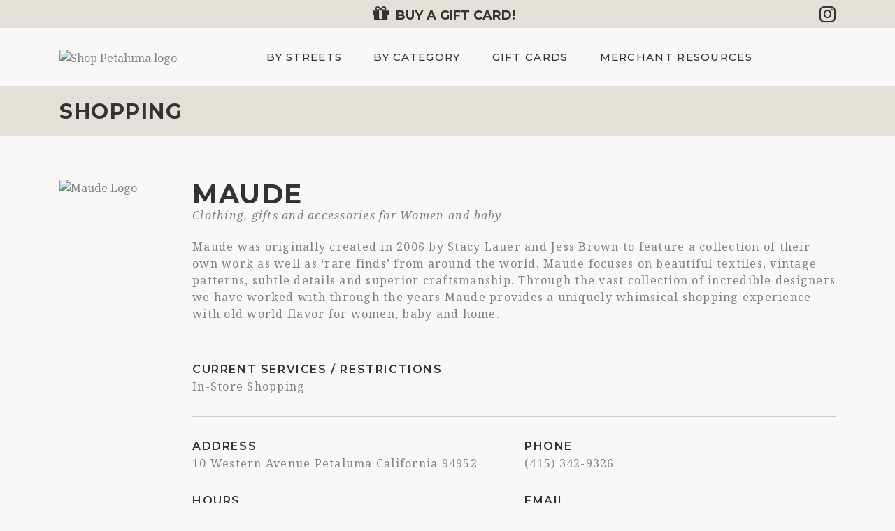

--- FILE ---
content_type: text/html; charset=UTF-8
request_url: https://shoppetaluma.com/merchants/maude/
body_size: 10846
content:
<!doctype html>
<html lang="en-US">
<head>
	<meta charset="UTF-8">
	<meta name="viewport" content="width=device-width, initial-scale=1">
	<link rel="profile" href="https://gmpg.org/xfn/11">

	<meta name='robots' content='index, follow, max-image-preview:large, max-snippet:-1, max-video-preview:-1' />
	<style>img:is([sizes="auto" i], [sizes^="auto," i]) { contain-intrinsic-size: 3000px 1500px }</style>
	
	<!-- This site is optimized with the Yoast SEO plugin v26.7 - https://yoast.com/wordpress/plugins/seo/ -->
	<title>Maude - Shop Petaluma</title>
	<link rel="canonical" href="https://shoppetaluma.com/merchants/maude/" />
	<meta property="og:locale" content="en_US" />
	<meta property="og:type" content="article" />
	<meta property="og:title" content="Maude - Shop Petaluma" />
	<meta property="og:url" content="https://shoppetaluma.com/merchants/maude/" />
	<meta property="og:site_name" content="Shop Petaluma" />
	<meta property="article:modified_time" content="2021-11-30T23:22:41+00:00" />
	<meta name="twitter:card" content="summary_large_image" />
	<script type="application/ld+json" class="yoast-schema-graph">{"@context":"https://schema.org","@graph":[{"@type":"WebPage","@id":"https://shoppetaluma.com/merchants/maude/","url":"https://shoppetaluma.com/merchants/maude/","name":"Maude - Shop Petaluma","isPartOf":{"@id":"https://shoppetaluma.com/#website"},"datePublished":"2020-05-05T00:13:46+00:00","dateModified":"2021-11-30T23:22:41+00:00","breadcrumb":{"@id":"https://shoppetaluma.com/merchants/maude/#breadcrumb"},"inLanguage":"en-US","potentialAction":[{"@type":"ReadAction","target":["https://shoppetaluma.com/merchants/maude/"]}]},{"@type":"BreadcrumbList","@id":"https://shoppetaluma.com/merchants/maude/#breadcrumb","itemListElement":[{"@type":"ListItem","position":1,"name":"Home","item":"https://shoppetaluma.com/"},{"@type":"ListItem","position":2,"name":"Maude"}]},{"@type":"WebSite","@id":"https://shoppetaluma.com/#website","url":"https://shoppetaluma.com/","name":"Shop Petaluma","description":"","potentialAction":[{"@type":"SearchAction","target":{"@type":"EntryPoint","urlTemplate":"https://shoppetaluma.com/?s={search_term_string}"},"query-input":{"@type":"PropertyValueSpecification","valueRequired":true,"valueName":"search_term_string"}}],"inLanguage":"en-US"}]}</script>
	<!-- / Yoast SEO plugin. -->


<link rel='dns-prefetch' href='//static.addtoany.com' />
<link rel='dns-prefetch' href='//use.fontawesome.com' />
<link rel='dns-prefetch' href='//www.googletagmanager.com' />
<link rel='dns-prefetch' href='//stackpath.bootstrapcdn.com' />
<link rel='dns-prefetch' href='//fonts.googleapis.com' />
<link rel="alternate" type="application/rss+xml" title="Shop Petaluma &raquo; Feed" href="https://shoppetaluma.com/feed/" />
<link rel="alternate" type="application/rss+xml" title="Shop Petaluma &raquo; Comments Feed" href="https://shoppetaluma.com/comments/feed/" />
		<style>
			.lazyload,
			.lazyloading {
				max-width: 100%;
			}
		</style>
		<script>
window._wpemojiSettings = {"baseUrl":"https:\/\/s.w.org\/images\/core\/emoji\/16.0.1\/72x72\/","ext":".png","svgUrl":"https:\/\/s.w.org\/images\/core\/emoji\/16.0.1\/svg\/","svgExt":".svg","source":{"concatemoji":"https:\/\/shoppetaluma.com\/wp-includes\/js\/wp-emoji-release.min.js?ver=6.8.3"}};
/*! This file is auto-generated */
!function(s,n){var o,i,e;function c(e){try{var t={supportTests:e,timestamp:(new Date).valueOf()};sessionStorage.setItem(o,JSON.stringify(t))}catch(e){}}function p(e,t,n){e.clearRect(0,0,e.canvas.width,e.canvas.height),e.fillText(t,0,0);var t=new Uint32Array(e.getImageData(0,0,e.canvas.width,e.canvas.height).data),a=(e.clearRect(0,0,e.canvas.width,e.canvas.height),e.fillText(n,0,0),new Uint32Array(e.getImageData(0,0,e.canvas.width,e.canvas.height).data));return t.every(function(e,t){return e===a[t]})}function u(e,t){e.clearRect(0,0,e.canvas.width,e.canvas.height),e.fillText(t,0,0);for(var n=e.getImageData(16,16,1,1),a=0;a<n.data.length;a++)if(0!==n.data[a])return!1;return!0}function f(e,t,n,a){switch(t){case"flag":return n(e,"\ud83c\udff3\ufe0f\u200d\u26a7\ufe0f","\ud83c\udff3\ufe0f\u200b\u26a7\ufe0f")?!1:!n(e,"\ud83c\udde8\ud83c\uddf6","\ud83c\udde8\u200b\ud83c\uddf6")&&!n(e,"\ud83c\udff4\udb40\udc67\udb40\udc62\udb40\udc65\udb40\udc6e\udb40\udc67\udb40\udc7f","\ud83c\udff4\u200b\udb40\udc67\u200b\udb40\udc62\u200b\udb40\udc65\u200b\udb40\udc6e\u200b\udb40\udc67\u200b\udb40\udc7f");case"emoji":return!a(e,"\ud83e\udedf")}return!1}function g(e,t,n,a){var r="undefined"!=typeof WorkerGlobalScope&&self instanceof WorkerGlobalScope?new OffscreenCanvas(300,150):s.createElement("canvas"),o=r.getContext("2d",{willReadFrequently:!0}),i=(o.textBaseline="top",o.font="600 32px Arial",{});return e.forEach(function(e){i[e]=t(o,e,n,a)}),i}function t(e){var t=s.createElement("script");t.src=e,t.defer=!0,s.head.appendChild(t)}"undefined"!=typeof Promise&&(o="wpEmojiSettingsSupports",i=["flag","emoji"],n.supports={everything:!0,everythingExceptFlag:!0},e=new Promise(function(e){s.addEventListener("DOMContentLoaded",e,{once:!0})}),new Promise(function(t){var n=function(){try{var e=JSON.parse(sessionStorage.getItem(o));if("object"==typeof e&&"number"==typeof e.timestamp&&(new Date).valueOf()<e.timestamp+604800&&"object"==typeof e.supportTests)return e.supportTests}catch(e){}return null}();if(!n){if("undefined"!=typeof Worker&&"undefined"!=typeof OffscreenCanvas&&"undefined"!=typeof URL&&URL.createObjectURL&&"undefined"!=typeof Blob)try{var e="postMessage("+g.toString()+"("+[JSON.stringify(i),f.toString(),p.toString(),u.toString()].join(",")+"));",a=new Blob([e],{type:"text/javascript"}),r=new Worker(URL.createObjectURL(a),{name:"wpTestEmojiSupports"});return void(r.onmessage=function(e){c(n=e.data),r.terminate(),t(n)})}catch(e){}c(n=g(i,f,p,u))}t(n)}).then(function(e){for(var t in e)n.supports[t]=e[t],n.supports.everything=n.supports.everything&&n.supports[t],"flag"!==t&&(n.supports.everythingExceptFlag=n.supports.everythingExceptFlag&&n.supports[t]);n.supports.everythingExceptFlag=n.supports.everythingExceptFlag&&!n.supports.flag,n.DOMReady=!1,n.readyCallback=function(){n.DOMReady=!0}}).then(function(){return e}).then(function(){var e;n.supports.everything||(n.readyCallback(),(e=n.source||{}).concatemoji?t(e.concatemoji):e.wpemoji&&e.twemoji&&(t(e.twemoji),t(e.wpemoji)))}))}((window,document),window._wpemojiSettings);
</script>
<style id='wp-emoji-styles-inline-css'>

	img.wp-smiley, img.emoji {
		display: inline !important;
		border: none !important;
		box-shadow: none !important;
		height: 1em !important;
		width: 1em !important;
		margin: 0 0.07em !important;
		vertical-align: -0.1em !important;
		background: none !important;
		padding: 0 !important;
	}
</style>
<link rel='stylesheet' id='wp-block-library-css' href='https://shoppetaluma.com/wp-includes/css/dist/block-library/style.min.css?ver=6.8.3' media='all' />
<style id='classic-theme-styles-inline-css'>
/*! This file is auto-generated */
.wp-block-button__link{color:#fff;background-color:#32373c;border-radius:9999px;box-shadow:none;text-decoration:none;padding:calc(.667em + 2px) calc(1.333em + 2px);font-size:1.125em}.wp-block-file__button{background:#32373c;color:#fff;text-decoration:none}
</style>
<style id='safe-svg-svg-icon-style-inline-css'>
.safe-svg-cover{text-align:center}.safe-svg-cover .safe-svg-inside{display:inline-block;max-width:100%}.safe-svg-cover svg{fill:currentColor;height:100%;max-height:100%;max-width:100%;width:100%}

</style>
<style id='global-styles-inline-css'>
:root{--wp--preset--aspect-ratio--square: 1;--wp--preset--aspect-ratio--4-3: 4/3;--wp--preset--aspect-ratio--3-4: 3/4;--wp--preset--aspect-ratio--3-2: 3/2;--wp--preset--aspect-ratio--2-3: 2/3;--wp--preset--aspect-ratio--16-9: 16/9;--wp--preset--aspect-ratio--9-16: 9/16;--wp--preset--color--black: #000000;--wp--preset--color--cyan-bluish-gray: #abb8c3;--wp--preset--color--white: #ffffff;--wp--preset--color--pale-pink: #f78da7;--wp--preset--color--vivid-red: #cf2e2e;--wp--preset--color--luminous-vivid-orange: #ff6900;--wp--preset--color--luminous-vivid-amber: #fcb900;--wp--preset--color--light-green-cyan: #7bdcb5;--wp--preset--color--vivid-green-cyan: #00d084;--wp--preset--color--pale-cyan-blue: #8ed1fc;--wp--preset--color--vivid-cyan-blue: #0693e3;--wp--preset--color--vivid-purple: #9b51e0;--wp--preset--gradient--vivid-cyan-blue-to-vivid-purple: linear-gradient(135deg,rgba(6,147,227,1) 0%,rgb(155,81,224) 100%);--wp--preset--gradient--light-green-cyan-to-vivid-green-cyan: linear-gradient(135deg,rgb(122,220,180) 0%,rgb(0,208,130) 100%);--wp--preset--gradient--luminous-vivid-amber-to-luminous-vivid-orange: linear-gradient(135deg,rgba(252,185,0,1) 0%,rgba(255,105,0,1) 100%);--wp--preset--gradient--luminous-vivid-orange-to-vivid-red: linear-gradient(135deg,rgba(255,105,0,1) 0%,rgb(207,46,46) 100%);--wp--preset--gradient--very-light-gray-to-cyan-bluish-gray: linear-gradient(135deg,rgb(238,238,238) 0%,rgb(169,184,195) 100%);--wp--preset--gradient--cool-to-warm-spectrum: linear-gradient(135deg,rgb(74,234,220) 0%,rgb(151,120,209) 20%,rgb(207,42,186) 40%,rgb(238,44,130) 60%,rgb(251,105,98) 80%,rgb(254,248,76) 100%);--wp--preset--gradient--blush-light-purple: linear-gradient(135deg,rgb(255,206,236) 0%,rgb(152,150,240) 100%);--wp--preset--gradient--blush-bordeaux: linear-gradient(135deg,rgb(254,205,165) 0%,rgb(254,45,45) 50%,rgb(107,0,62) 100%);--wp--preset--gradient--luminous-dusk: linear-gradient(135deg,rgb(255,203,112) 0%,rgb(199,81,192) 50%,rgb(65,88,208) 100%);--wp--preset--gradient--pale-ocean: linear-gradient(135deg,rgb(255,245,203) 0%,rgb(182,227,212) 50%,rgb(51,167,181) 100%);--wp--preset--gradient--electric-grass: linear-gradient(135deg,rgb(202,248,128) 0%,rgb(113,206,126) 100%);--wp--preset--gradient--midnight: linear-gradient(135deg,rgb(2,3,129) 0%,rgb(40,116,252) 100%);--wp--preset--font-size--small: 13px;--wp--preset--font-size--medium: 20px;--wp--preset--font-size--large: 36px;--wp--preset--font-size--x-large: 42px;--wp--preset--spacing--20: 0.44rem;--wp--preset--spacing--30: 0.67rem;--wp--preset--spacing--40: 1rem;--wp--preset--spacing--50: 1.5rem;--wp--preset--spacing--60: 2.25rem;--wp--preset--spacing--70: 3.38rem;--wp--preset--spacing--80: 5.06rem;--wp--preset--shadow--natural: 6px 6px 9px rgba(0, 0, 0, 0.2);--wp--preset--shadow--deep: 12px 12px 50px rgba(0, 0, 0, 0.4);--wp--preset--shadow--sharp: 6px 6px 0px rgba(0, 0, 0, 0.2);--wp--preset--shadow--outlined: 6px 6px 0px -3px rgba(255, 255, 255, 1), 6px 6px rgba(0, 0, 0, 1);--wp--preset--shadow--crisp: 6px 6px 0px rgba(0, 0, 0, 1);}:where(.is-layout-flex){gap: 0.5em;}:where(.is-layout-grid){gap: 0.5em;}body .is-layout-flex{display: flex;}.is-layout-flex{flex-wrap: wrap;align-items: center;}.is-layout-flex > :is(*, div){margin: 0;}body .is-layout-grid{display: grid;}.is-layout-grid > :is(*, div){margin: 0;}:where(.wp-block-columns.is-layout-flex){gap: 2em;}:where(.wp-block-columns.is-layout-grid){gap: 2em;}:where(.wp-block-post-template.is-layout-flex){gap: 1.25em;}:where(.wp-block-post-template.is-layout-grid){gap: 1.25em;}.has-black-color{color: var(--wp--preset--color--black) !important;}.has-cyan-bluish-gray-color{color: var(--wp--preset--color--cyan-bluish-gray) !important;}.has-white-color{color: var(--wp--preset--color--white) !important;}.has-pale-pink-color{color: var(--wp--preset--color--pale-pink) !important;}.has-vivid-red-color{color: var(--wp--preset--color--vivid-red) !important;}.has-luminous-vivid-orange-color{color: var(--wp--preset--color--luminous-vivid-orange) !important;}.has-luminous-vivid-amber-color{color: var(--wp--preset--color--luminous-vivid-amber) !important;}.has-light-green-cyan-color{color: var(--wp--preset--color--light-green-cyan) !important;}.has-vivid-green-cyan-color{color: var(--wp--preset--color--vivid-green-cyan) !important;}.has-pale-cyan-blue-color{color: var(--wp--preset--color--pale-cyan-blue) !important;}.has-vivid-cyan-blue-color{color: var(--wp--preset--color--vivid-cyan-blue) !important;}.has-vivid-purple-color{color: var(--wp--preset--color--vivid-purple) !important;}.has-black-background-color{background-color: var(--wp--preset--color--black) !important;}.has-cyan-bluish-gray-background-color{background-color: var(--wp--preset--color--cyan-bluish-gray) !important;}.has-white-background-color{background-color: var(--wp--preset--color--white) !important;}.has-pale-pink-background-color{background-color: var(--wp--preset--color--pale-pink) !important;}.has-vivid-red-background-color{background-color: var(--wp--preset--color--vivid-red) !important;}.has-luminous-vivid-orange-background-color{background-color: var(--wp--preset--color--luminous-vivid-orange) !important;}.has-luminous-vivid-amber-background-color{background-color: var(--wp--preset--color--luminous-vivid-amber) !important;}.has-light-green-cyan-background-color{background-color: var(--wp--preset--color--light-green-cyan) !important;}.has-vivid-green-cyan-background-color{background-color: var(--wp--preset--color--vivid-green-cyan) !important;}.has-pale-cyan-blue-background-color{background-color: var(--wp--preset--color--pale-cyan-blue) !important;}.has-vivid-cyan-blue-background-color{background-color: var(--wp--preset--color--vivid-cyan-blue) !important;}.has-vivid-purple-background-color{background-color: var(--wp--preset--color--vivid-purple) !important;}.has-black-border-color{border-color: var(--wp--preset--color--black) !important;}.has-cyan-bluish-gray-border-color{border-color: var(--wp--preset--color--cyan-bluish-gray) !important;}.has-white-border-color{border-color: var(--wp--preset--color--white) !important;}.has-pale-pink-border-color{border-color: var(--wp--preset--color--pale-pink) !important;}.has-vivid-red-border-color{border-color: var(--wp--preset--color--vivid-red) !important;}.has-luminous-vivid-orange-border-color{border-color: var(--wp--preset--color--luminous-vivid-orange) !important;}.has-luminous-vivid-amber-border-color{border-color: var(--wp--preset--color--luminous-vivid-amber) !important;}.has-light-green-cyan-border-color{border-color: var(--wp--preset--color--light-green-cyan) !important;}.has-vivid-green-cyan-border-color{border-color: var(--wp--preset--color--vivid-green-cyan) !important;}.has-pale-cyan-blue-border-color{border-color: var(--wp--preset--color--pale-cyan-blue) !important;}.has-vivid-cyan-blue-border-color{border-color: var(--wp--preset--color--vivid-cyan-blue) !important;}.has-vivid-purple-border-color{border-color: var(--wp--preset--color--vivid-purple) !important;}.has-vivid-cyan-blue-to-vivid-purple-gradient-background{background: var(--wp--preset--gradient--vivid-cyan-blue-to-vivid-purple) !important;}.has-light-green-cyan-to-vivid-green-cyan-gradient-background{background: var(--wp--preset--gradient--light-green-cyan-to-vivid-green-cyan) !important;}.has-luminous-vivid-amber-to-luminous-vivid-orange-gradient-background{background: var(--wp--preset--gradient--luminous-vivid-amber-to-luminous-vivid-orange) !important;}.has-luminous-vivid-orange-to-vivid-red-gradient-background{background: var(--wp--preset--gradient--luminous-vivid-orange-to-vivid-red) !important;}.has-very-light-gray-to-cyan-bluish-gray-gradient-background{background: var(--wp--preset--gradient--very-light-gray-to-cyan-bluish-gray) !important;}.has-cool-to-warm-spectrum-gradient-background{background: var(--wp--preset--gradient--cool-to-warm-spectrum) !important;}.has-blush-light-purple-gradient-background{background: var(--wp--preset--gradient--blush-light-purple) !important;}.has-blush-bordeaux-gradient-background{background: var(--wp--preset--gradient--blush-bordeaux) !important;}.has-luminous-dusk-gradient-background{background: var(--wp--preset--gradient--luminous-dusk) !important;}.has-pale-ocean-gradient-background{background: var(--wp--preset--gradient--pale-ocean) !important;}.has-electric-grass-gradient-background{background: var(--wp--preset--gradient--electric-grass) !important;}.has-midnight-gradient-background{background: var(--wp--preset--gradient--midnight) !important;}.has-small-font-size{font-size: var(--wp--preset--font-size--small) !important;}.has-medium-font-size{font-size: var(--wp--preset--font-size--medium) !important;}.has-large-font-size{font-size: var(--wp--preset--font-size--large) !important;}.has-x-large-font-size{font-size: var(--wp--preset--font-size--x-large) !important;}
:where(.wp-block-post-template.is-layout-flex){gap: 1.25em;}:where(.wp-block-post-template.is-layout-grid){gap: 1.25em;}
:where(.wp-block-columns.is-layout-flex){gap: 2em;}:where(.wp-block-columns.is-layout-grid){gap: 2em;}
:root :where(.wp-block-pullquote){font-size: 1.5em;line-height: 1.6;}
</style>
<link rel='stylesheet' id='shop-petaluma-style-css' href='https://shoppetaluma.com/wp-content/themes/shop-petaluma/style.css?ver=1.0.0' media='all' />
<link rel='stylesheet' id='bootstrap-css' href='//stackpath.bootstrapcdn.com/bootstrap/4.3.1/css/bootstrap.min.css?ver=6.8.3' media='all' />
<link rel='stylesheet' id='project-style-css' href='https://shoppetaluma.com/wp-content/themes/shop-petaluma/css/main.css?ver=6.8.3' media='all' />
<link rel='stylesheet' id='gfont-css' href='//fonts.googleapis.com/css?family=Montserrat%3A400%2C500%2C600%2C700%7CNoto+Serif%3A400%2C400i%2C700%2C700i&#038;ver=6.8.3' media='all' />
<link rel='stylesheet' id='addtoany-css' href='https://shoppetaluma.com/wp-content/plugins/add-to-any/addtoany.min.css?ver=1.16' media='all' />
<script id="addtoany-core-js-before">
window.a2a_config=window.a2a_config||{};a2a_config.callbacks=[];a2a_config.overlays=[];a2a_config.templates={};
a2a_config.icon_color="#8b5e41";
</script>
<script defer src="https://static.addtoany.com/menu/page.js" id="addtoany-core-js"></script>
<script src="https://shoppetaluma.com/wp-includes/js/jquery/jquery.min.js?ver=3.7.1" id="jquery-core-js"></script>
<script src="https://shoppetaluma.com/wp-includes/js/jquery/jquery-migrate.min.js?ver=3.4.1" id="jquery-migrate-js"></script>
<script defer src="https://shoppetaluma.com/wp-content/plugins/add-to-any/addtoany.min.js?ver=1.1" id="addtoany-jquery-js"></script>

<!-- Google tag (gtag.js) snippet added by Site Kit -->
<!-- Google Analytics snippet added by Site Kit -->
<script src="https://www.googletagmanager.com/gtag/js?id=G-HB2J4RHTQ8" id="google_gtagjs-js" async></script>
<script id="google_gtagjs-js-after">
window.dataLayer = window.dataLayer || [];function gtag(){dataLayer.push(arguments);}
gtag("set","linker",{"domains":["shoppetaluma.com"]});
gtag("js", new Date());
gtag("set", "developer_id.dZTNiMT", true);
gtag("config", "G-HB2J4RHTQ8");
</script>
<link rel="https://api.w.org/" href="https://shoppetaluma.com/wp-json/" /><link rel="EditURI" type="application/rsd+xml" title="RSD" href="https://shoppetaluma.com/xmlrpc.php?rsd" />
<meta name="generator" content="WordPress 6.8.3" />
<link rel='shortlink' href='https://shoppetaluma.com/?p=196' />
<link rel="alternate" title="oEmbed (JSON)" type="application/json+oembed" href="https://shoppetaluma.com/wp-json/oembed/1.0/embed?url=https%3A%2F%2Fshoppetaluma.com%2Fmerchants%2Fmaude%2F" />
<link rel="alternate" title="oEmbed (XML)" type="text/xml+oembed" href="https://shoppetaluma.com/wp-json/oembed/1.0/embed?url=https%3A%2F%2Fshoppetaluma.com%2Fmerchants%2Fmaude%2F&#038;format=xml" />
<meta name="generator" content="Site Kit by Google 1.168.0" />		<script>
			document.documentElement.className = document.documentElement.className.replace('no-js', 'js');
		</script>
				<style>
			.no-js img.lazyload {
				display: none;
			}

			figure.wp-block-image img.lazyloading {
				min-width: 150px;
			}

			.lazyload,
			.lazyloading {
				--smush-placeholder-width: 100px;
				--smush-placeholder-aspect-ratio: 1/1;
				width: var(--smush-image-width, var(--smush-placeholder-width)) !important;
				aspect-ratio: var(--smush-image-aspect-ratio, var(--smush-placeholder-aspect-ratio)) !important;
			}

						.lazyload, .lazyloading {
				opacity: 0;
			}

			.lazyloaded {
				opacity: 1;
				transition: opacity 400ms;
				transition-delay: 0ms;
			}

					</style>
		<style>.recentcomments a{display:inline !important;padding:0 !important;margin:0 !important;}</style><link rel="icon" href="https://shoppetaluma.com/wp-content/uploads/2020/04/cropped-SP_Emoticon_D1-32x32.png" sizes="32x32" />
<link rel="icon" href="https://shoppetaluma.com/wp-content/uploads/2020/04/cropped-SP_Emoticon_D1-192x192.png" sizes="192x192" />
<link rel="apple-touch-icon" href="https://shoppetaluma.com/wp-content/uploads/2020/04/cropped-SP_Emoticon_D1-180x180.png" />
<meta name="msapplication-TileImage" content="https://shoppetaluma.com/wp-content/uploads/2020/04/cropped-SP_Emoticon_D1-270x270.png" />

		<!-- Global site tag (gtag.js) - Google Analytics -->
	<script async src="https://www.googletagmanager.com/gtag/js?id=UA-165959171-1"></script>
	<script>
	  window.dataLayer = window.dataLayer || [];
	  function gtag(){dataLayer.push(arguments);}
	  gtag('js', new Date());

	  gtag('config', 'UA-165959171-1');
	</script>

</head>

<body class="wp-singular spet_merchant-template-default single single-spet_merchant postid-196 wp-theme-shop-petaluma">
<div id="page" class="site">
	<a class="skip-link screen-reader-text" href="#primary">Skip to content</a>

	<header id="masthead" class="site-header">
		<div class="topbar">
			<div class="topbar-container container">

				<div class="sp-topbar-blank-item">
					
				</div>

				<div class="sp-topbar-yiftee-wrapper">
					<a href="https://app.yiftee.com/gift-card/petaluma" target="_blank" rel="noreferrer"><i class="fa fa-gift"></i>Buy a Gift Card!</a>
				</div>

				<div class="socials">
					<!-- <ul>
						<li><a href="https://www.facebook.com" target="_blank" rel="noreferrer"><i class="fa fa-facebook-square"></i></a></li>
						<li><a href="https://www.twitter.com" target="_blank" rel="noreferrer"><i class="fa fa-twitter-square"></i></a></li>
						<li><a href="https://www.instagram.com" target="_blank" rel="noreferrer"><i class="fa fa-instagram"></i></a></li>
					</ul> -->
					<!-- <a href="https://www.facebook.com" target="_blank" rel="noreferrer"><i class="fa fa-facebook-square"></i></a> -->
					<!-- <a href="https://www.twitter.com" target="_blank" rel="noreferrer"><i class="fa fa-twitter-square"></i></a> -->
					<a href="https://www.instagram.com/shoppetaluma/" target="_blank" rel="noreferrer"><i class="fa fa-instagram"></i></a>
				</div>

			</div>
		</div>

		<div class="main-header container">

			<div class="site-branding">

				<a href="https://shoppetaluma.com/">
					<img data-src="https://shoppetaluma.com/wp-content/themes/shop-petaluma/images/ShopPetaluma_Logo_M3.svg" alt="Shop Petaluma logo" class="manual-logo lazyload" src="[data-uri]">
				</a>

				<!-- 					<p class="site-title"><a href="https://shoppetaluma.com/" rel="home">Shop Petaluma</a></p>
					 -->
			</div><!-- .site-branding -->

			<nav id="site-navigation" class="main-navigation">
				<button class="menu-toggle" aria-controls="primary-menu" aria-expanded="false"><i class="fa fa-bars"></i></button>
				<div class="menu-main-nav-container"><ul id="primary-menu" class="menu"><li id="menu-item-891" class="menu-item menu-item-type-custom menu-item-object-custom menu-item-has-children menu-item-891"><a href="#">By Streets</a>
<ul class="sub-menu">
	<li id="menu-item-165" class="menu-item menu-item-type-custom menu-item-object-custom menu-item-165"><a href="/streets/?zone=petaluma-blvd">Petaluma Blvd</a></li>
	<li id="menu-item-164" class="menu-item menu-item-type-custom menu-item-object-custom menu-item-164"><a href="/streets/?zone=washington">Washington Street</a></li>
	<li id="menu-item-163" class="menu-item menu-item-type-custom menu-item-object-custom menu-item-163"><a href="/streets/?zone=kentucky">Kentucky Street</a></li>
	<li id="menu-item-676" class="menu-item menu-item-type-custom menu-item-object-custom menu-item-676"><a href="/streets/?zone=american-alley">American Alley</a></li>
	<li id="menu-item-678" class="menu-item menu-item-type-custom menu-item-object-custom menu-item-678"><a href="/streets/?zone=4th-street">4th Street</a></li>
	<li id="menu-item-675" class="menu-item menu-item-type-custom menu-item-object-custom menu-item-675"><a href="/streets/?zone=western">Western Ave</a></li>
	<li id="menu-item-166" class="menu-item menu-item-type-custom menu-item-object-custom menu-item-166"><a href="/streets/?zone=warehouse-district">Warehouse District</a></li>
	<li id="menu-item-167" class="menu-item menu-item-type-custom menu-item-object-custom menu-item-167"><a href="/streets/?zone=theater-district">Theater District</a></li>
	<li id="menu-item-746" class="menu-item menu-item-type-custom menu-item-object-custom menu-item-746"><a href="/streets/?zone=greater-downtown">Greater Downtown</a></li>
	<li id="menu-item-742" class="menu-item menu-item-type-custom menu-item-object-custom menu-item-742"><a href="/streets/?zone=midtown">Midtown</a></li>
	<li id="menu-item-743" class="menu-item menu-item-type-custom menu-item-object-custom menu-item-743"><a href="/streets/?zone=north-mcdowell">North McDowell</a></li>
	<li id="menu-item-744" class="menu-item menu-item-type-custom menu-item-object-custom menu-item-744"><a href="/streets/?zone=south-mcdowell">South McDowell</a></li>
	<li id="menu-item-745" class="menu-item menu-item-type-custom menu-item-object-custom menu-item-745"><a href="/streets/?zone=lakeville">Lakeville</a></li>
	<li id="menu-item-747" class="menu-item menu-item-type-custom menu-item-object-custom menu-item-747"><a href="/streets/?zone=greater-petaluma">Greater Petaluma</a></li>
</ul>
</li>
<li id="menu-item-890" class="menu-item menu-item-type-custom menu-item-object-custom menu-item-has-children menu-item-890"><a href="#">By Category</a>
<ul class="sub-menu">
	<li id="menu-item-152" class="menu-item menu-item-type-custom menu-item-object-custom menu-item-152"><a href="/shops/?spetcat=arts-entertainment">Arts &#038; Entertainment</a></li>
	<li id="menu-item-155" class="menu-item menu-item-type-custom menu-item-object-custom menu-item-155"><a href="/shops/?spetcat=shopping">Shopping</a></li>
	<li id="menu-item-156" class="menu-item menu-item-type-custom menu-item-object-custom menu-item-156"><a href="/shops/?spetcat=restaurant">Restaurant</a></li>
	<li id="menu-item-157" class="menu-item menu-item-type-custom menu-item-object-custom menu-item-157"><a href="/shops/?spetcat=tasting-room-tap-room">Tasting Room/Tap Room</a></li>
	<li id="menu-item-893" class="menu-item menu-item-type-custom menu-item-object-custom menu-item-893"><a href="/shops/?spetcat=salon-spa">Salon / Spa</a></li>
	<li id="menu-item-894" class="menu-item menu-item-type-custom menu-item-object-custom menu-item-894"><a href="/shops/?spetcat=health">Health</a></li>
	<li id="menu-item-895" class="menu-item menu-item-type-custom menu-item-object-custom menu-item-895"><a href="/shops/?spetcat=other">Other</a></li>
</ul>
</li>
<li id="menu-item-1138" class="menu-item menu-item-type-custom menu-item-object-custom menu-item-1138"><a target="_blank" href="https://app.yiftee.com/gift-card/petaluma">Gift Cards</a></li>
<li id="menu-item-1139" class="menu-item menu-item-type-custom menu-item-object-custom menu-item-has-children menu-item-1139"><a href="#">Merchant Resources</a>
<ul class="sub-menu">
	<li id="menu-item-1141" class="menu-item menu-item-type-post_type menu-item-object-page menu-item-1141"><a href="https://shoppetaluma.com/list-your-business/">List Your Business</a></li>
	<li id="menu-item-1140" class="menu-item menu-item-type-post_type menu-item-object-page menu-item-1140"><a href="https://shoppetaluma.com/update-your-listing/">Update Your Listing</a></li>
	<li id="menu-item-1142" class="menu-item menu-item-type-custom menu-item-object-custom menu-item-1142"><a target="_blank" href="https://app.yiftee.com/gift-card/petaluma/#become-a-vendor">Register For Gift Card</a></li>
</ul>
</li>
</ul></div>
			<form role="search" method="get" class="search-form" action="https://shoppetaluma.com/">
				<label>
					<span class="screen-reader-text">Search for:</span>
					<input type="search" class="search-field" placeholder="Search &hellip;" value="" name="s" />
				</label>
				<input type="submit" class="search-submit" value="Search" />
			</form>
			</nav><!-- #site-navigation -->

		</div>

		<div class="search-wrapper">
			<form role="search" method="get" class="search-form" action="https://shoppetaluma.com/">
				<label>
					<span class="screen-reader-text">Search for:</span>
					<input type="search" class="search-field" placeholder="Search &hellip;" value="" name="s" />
				</label>
				<input type="submit" class="search-submit" value="Search" />
			</form>			
		</div>
	</header><!-- #masthead -->

	<main id="primary" class="site-main">

		
			<!-- <div class="title-section-wrapper">
				<div class="title-container container">
					
					<p class="content-type-name">Shops</p>

					<p class="spet-subhead">By Categories</p>

				</div> 
			</div> -->

			<div class="category-bar-wrapper">
				<div class="category-bar-container container">
					
					<p class="category-name">Shopping</p>

				</div>
			</div>

			<div class="content-wrapper">
				<div class="content-container container">


		
			    
		    		<div class="merchant-image-mob">

		    				<div class="merchant-image-wrapper lazyload" style="background-image:inherit" data-bg-image="url(https://shoppetaluma.com/wp-content/uploads/2020/05/maude-image-asset.jpg )"></div>
		    			
		    		</div>

		    	
			    <div class="row">
			    	<div class="col-lg-2">
		    			
				    		<div class="merchant-logo-wrapper merchant-logo-desk">

						    		<img data-src="https://shoppetaluma.com/wp-content/uploads/2020/05/maude-logo.jpg" alt="Maude Logo" src="[data-uri]" class="lazyload" style="--smush-placeholder-width: 720px; --smush-placeholder-aspect-ratio: 720/720;">
				    				
					    	</div>

		    			
		    			

			    	</div>

			    	<div class="col-lg-10 merchant-info-wrapper">
			    		<div class="row">
			    			<div class="col-12">

			    				
			    				<h1>Maude</h1>

			    								    				<p class="merchant-subhead">Clothing, gifts and accessories for Women and baby</p>
				    			
			    				<p class="merchant-description">Maude was originally created in 2006 by Stacy Lauer and Jess Brown to feature a collection of their own work as well as ‘rare finds’ from around the world. Maude focuses on beautiful textiles, vintage patterns, subtle details and superior craftsmanship. Through the vast collection of incredible designers we have worked with through the years Maude provides a uniquely whimsical shopping experience with old world flavor for women, baby and home. </p>

			    								    				<p class="merchant-label">Current Services / Restrictions</p>
				    				<p>In-Store Shopping</p>
				    			
				    			
				    			
					    			<div class="merchant-nap-border"></div>

					    					    				
			    			</div>
			    		</div>
			    		<div class="row">
			    			<div class="col-sm-6">

			    								    				<p class="merchant-label">Address</p>
				    				<p>10 Western Avenue Petaluma California 94952</p>
				    			
				    							    				<p class="merchant-label">Hours</p>
				    				<p>Closed Monday-Wednesday; Open Thursday-Sunday 11:00am-5:00pm</p>
				    			
				    							    				<p class="merchant-label">Connect</p>
				    				<div class="merchant-socials-wrapper">
				    					
				    						
												 														<a href="https://www.instagram.com/maudeshop_rarefinds/" target="_blank" rel="noreferrer"><i class="fa fa-instagram"></i></a>
												 

				    						
												 														<a href="https://www.yelp.com/biz/maude-petaluma" target="_blank" rel="noreferrer"><i class="fa fa-yelp-square"></i></a>
												 

				    						
				    									    				</div>
				    						    				

			    			</div>
			    			<div class="col-sm-6">
			    				
			    								    				<p class="merchant-label">Phone</p>
				    				<p><a href="tel:(415) 342-9326">(415) 342-9326</a></p>
				    			
				    							    				<p class="merchant-label">email</p>
				    				<p class="shrink-me-15"><a href="mailto:maudeshop@sbcglobal.net">maudeshop@sbcglobal.net</a></p>
				    			
				    							    				<p class="merchant-label">website</p>
				    				<p class="shrink-me-15"><a href="http://maudeshop.com" target="_blank" rel="noreferrer">maudeshop.com</a></p>
				    			
			    			</div>
			    		</div>

			    		
				    		<div class="row merchant-image-desk">

				    			<div class="col-sm-12">
				    				<div class="merchant-image-wrapper lazyload" style="background-image:inherit" data-bg-image="url(https://shoppetaluma.com/wp-content/uploads/2020/05/maude-image-asset.jpg )"></div>
				    			</div>
				    			
				    		</div>

				    	
				    	

			    	</div>
			    	
			    </div>

			  </div>
			</div>

			<div class="merchant-share-wrapper">
				<div class="merchant-share-container container">

					<div class="merchant-share-website-wrapper">

	    			
							<a href="http://maudeshop.com" target="_blank" rel="noreferrer">Visit the Maude website</a>

						
					</div>

					<div class="merchant-share-icons-wrapper">
						<span>SHARE </span>

												<div class="addtoany_shortcode"><div class="a2a_kit a2a_kit_size_32 addtoany_list" data-a2a-url="https://shoppetaluma.com/merchants/maude/" data-a2a-title="Maude"><a class="a2a_button_facebook" href="https://www.addtoany.com/add_to/facebook?linkurl=https%3A%2F%2Fshoppetaluma.com%2Fmerchants%2Fmaude%2F&amp;linkname=Maude" title="Facebook" rel="nofollow noopener" target="_blank"></a><a class="a2a_button_twitter" href="https://www.addtoany.com/add_to/twitter?linkurl=https%3A%2F%2Fshoppetaluma.com%2Fmerchants%2Fmaude%2F&amp;linkname=Maude" title="Twitter" rel="nofollow noopener" target="_blank"></a><a class="a2a_button_email" href="https://www.addtoany.com/add_to/email?linkurl=https%3A%2F%2Fshoppetaluma.com%2Fmerchants%2Fmaude%2F&amp;linkname=Maude" title="Email" rel="nofollow noopener" target="_blank"></a></div></div>						


						<!-- <a href="https://facebook.com" target="_blank" rel="noreferrer"><i class="fa fa-facebook-square"></i></a> -->
						<!-- <a href="https://twitter.com" target="_blank" rel="noreferrer"><i class="fa fa-twitter-square"></i></a> -->
						<!-- <a href="https://instagram.com" target="_blank" rel="noreferrer"><i class="fa fa-instagram"></i></a> -->
						<!-- <a href="https://facebook.com" target="_blank" rel="noreferrer"><i class="fa fa-envelope"></i></a> -->
					</div>
				</div>
			</div>			

      
      <div class="neighbors-wrapper">

      	 <div class="container">
          <h2>Meet our neighbors  </h2>
          <p class="spet-subhead">Western Ave</p>
        </div>

        <div class="neighbors container">
        	<div class="row">

          

					          <div class="neighbor-merchant-card col-md-6 col-lg-4">
					          	<a href="https://shoppetaluma.com/merchants/obsessed/">

						          	<div class="neighbor-merchant-container lazyload" style="background-image:inherit;" data-bg-image="url(https://shoppetaluma.com/wp-content/uploads/2021/11/obsessed-merchant-image.jpg)">

									    		<span class="neighbor-merchant-card-info-wrapper">

						              	<p class="home-merchant-category">Shopping</p>
						              	<h3>Obsessed</h3>

						              </span>

										    </div>
										  </a>
					          </div>


			        

					          <div class="neighbor-merchant-card col-md-6 col-lg-4">
					          	<a href="https://shoppetaluma.com/merchants/stockhome/">

						          	<div class="neighbor-merchant-container lazyload" style="background-image:inherit;" data-bg-image="url(https://shoppetaluma.com/wp-content/uploads/2020/05/stockhome-dessert.jpg)">

									    		<span class="neighbor-merchant-card-info-wrapper">

						              	<p class="home-merchant-category">Restaurant</p>
						              	<h3>Stockhome</h3>

						              </span>

										    </div>
										  </a>
					          </div>


			        

					          <div class="neighbor-merchant-card col-md-6 col-lg-4">
					          	<a href="https://shoppetaluma.com/merchants/athletic-soles/">

						          	<div class="neighbor-merchant-container lazyload" style="background-image:inherit;" data-bg-image="url(https://shoppetaluma.com/wp-content/uploads/2020/05/Quinones_D_The-Design-Guild_Shop-Petaluma_69413.jpg)">

									    		<span class="neighbor-merchant-card-info-wrapper">

						              	<p class="home-merchant-category">Shopping</p>
						              	<h3>Athletic Soles</h3>

						              </span>

										    </div>
										  </a>
					          </div>


			         
					</div>
        </div>
      </div>

			
		
	</main><!-- #main -->


	<footer id="colophon" class="site-footer">

		
			 
		 
		<div class="footer-nav">
			
			
		</div>
		
		<div class="big-footer-wrapper container-fluid">
			<div class="big-footer container">

				<div class="row sp-yiftee-footer-row">

					<div class="col-md-12 sp-footer-yiftee-wrapper">
						<a href="https://app.yiftee.com/gift-card/petaluma/#become-a-vendor" target="_blank" rel="noreferrer">Merchants: Register for the Gift Card Program!</a>
					</div>

				</div>


				<div class="row">
					<div class="col-md-6 big-footer-column">
						<h2>About</h2>
						<p>Our local businesses are an integral part of what makes our city so special.  ShopPetaluma.com was created to give these shops, restaurants, and service providers a place to share what they have to offer during the unusual circumstances COVID-19 has presented.  We love our business community and hope you will join us in supporting them through these uncertain times.</p>
					</div>
					<div class="col-md-6">
						<div class="row">
							<div class="col-xl-6 big-footer-column">
								<h2>Address</h2>
								<p class="no-bottom-marg">Petaluma Downtown Association</p>
								<p class="no-bottom-marg">210 Lakeville Street</p>
								<p>Petaluma, CA 94954</p>
							</div>
							<div class="col-xl-6 big-footer-column">
								<h2>Contact</h2>
								<!-- <p class="no-bottom-marg"><a href="mailto:econdev@cityofpetaluma.org">econdev@cityofpetaluma.org</a></p> -->
								<p class="no-bottom-marg"><a href="mailto:admin@petalumadowntown.com ">admin@petalumadowntown.com</a></p>
								<p><a href="tel:707.778.4484">(707) 778-4484</a></p>

								<!-- <h2>Share</h2> -->

								<div class="socials">
									<!-- <a href="https://www.facebook.com" target="_blank" rel="noreferrer"><i class="fa fa-facebook-square"></i></a> -->
									<!-- <a href="https://www.twitter.com" target="_blank" rel="noreferrer"><i class="fa fa-twitter-square"></i></a> -->
									<!-- <a href="https://www.instagram.com" target="_blank" rel="noreferrer"><i class="fa fa-instagram"></i></a> -->
								</div>
							</div>
						</div>
					</div>
				</div>
			</div>			
		</div>

		<div class="site-info-wrapper container-fluid">
			<div class="site-info container">
				<a href="https://www.petalumadowntown.com/">
					<img data-src="https://shoppetaluma.com/wp-content/uploads/2020/05/PDA-Letterhead-dd.jpg" alt="Petaluma Downtowm logo" class="pda-logo lazyload" src="[data-uri]" style="--smush-placeholder-width: 844px; --smush-placeholder-aspect-ratio: 844/263;">
				</a>
				<a href="https://cityofpetaluma.org/">
					<img data-src="https://shoppetaluma.com/wp-content/themes/shop-petaluma/images/Petaluma_City_Seal_Grey.svg" alt="City of Petaluma logo" src="[data-uri]" class="lazyload">
				</a>
				<a href="http://www.petalumachamber.com/">
					<img data-src="https://shoppetaluma.com/wp-content/uploads/2020/05/PACC-Logo.jpg" alt="Petaluma Chamber of Commerce logo" class="pacc-logo lazyload" src="[data-uri]" style="--smush-placeholder-width: 234px; --smush-placeholder-aspect-ratio: 234/102;">
				</a>
				<p>Sponsored by the City of Petaluma in collaboration with the Petaluma Downtown Association and the Petaluma Area Chamber of Commerce. ©2020 - 2025 All Rights Reserved.</p>
				<!-- <span class="sep"> | </span> -->
								</div><!-- .site-info -->
		</div>
	</footer><!-- #colophon -->
</div><!-- #page -->

<script type="speculationrules">
{"prefetch":[{"source":"document","where":{"and":[{"href_matches":"\/*"},{"not":{"href_matches":["\/wp-*.php","\/wp-admin\/*","\/wp-content\/uploads\/*","\/wp-content\/*","\/wp-content\/plugins\/*","\/wp-content\/themes\/shop-petaluma\/*","\/*\\?(.+)"]}},{"not":{"selector_matches":"a[rel~=\"nofollow\"]"}},{"not":{"selector_matches":".no-prefetch, .no-prefetch a"}}]},"eagerness":"conservative"}]}
</script>
<script src="https://use.fontawesome.com/b7c96a27ca.js?ver=20151215" id="fontaw-js"></script>
<script src="https://shoppetaluma.com/wp-content/themes/shop-petaluma/js/navigation.js?ver=1.0.0" id="shop-petaluma-navigation-js"></script>
<script src="https://shoppetaluma.com/wp-content/themes/shop-petaluma/js/skip-link-focus-fix.js?ver=1.0.0" id="shop-petaluma-skip-link-focus-fix-js"></script>
<script id="smush-lazy-load-js-before">
var smushLazyLoadOptions = {"autoResizingEnabled":false,"autoResizeOptions":{"precision":5,"skipAutoWidth":true}};
</script>
<script src="https://shoppetaluma.com/wp-content/plugins/wp-smushit/app/assets/js/smush-lazy-load.min.js?ver=3.23.1" id="smush-lazy-load-js"></script>

</body>
</html>


--- FILE ---
content_type: text/css
request_url: https://shoppetaluma.com/wp-content/themes/shop-petaluma/css/main.css?ver=6.8.3
body_size: 6084
content:
/* 
Shop Petaluma extra styles - Fox Scarlett foxscarlett.com  foxontheone@gmail.com

Contents:

1. reset
typography
 header
 footer
 home page
single  (stories)
shops page
streets page



 */


/* main reset */
*,
*::after,
*::before {
  margin: 0;
  padding: 0;
  box-sizing: inherit; }

html {
  font-size: 62.5%; 
}

body {
  box-sizing: border-box;
  font-size: 1.6rem;
  font-family: 'Noto Serif', serif; 
  color: #818181;
  background-color: #f9f8f7;
}

body.page {
  margin-bottom: 0; 
}

a {
  text-decoration: none;
  color: inherit;
}


a:hover {
	color: #8b5e41;
	text-decoration: underline;
}

a:hover i {
	color: #8b5e41;
}


a:hover h3,
a:hover p {
	/*color: #8b5e41;*/
	text-decoration: underline;
}

a:visited {
  color: inherit; 
}

#main .entry-content a {
  color: #00A6B2; 
}

#primary {
  margin-bottom: 20px; 
  padding-top: 50px;
  padding-bottom: 50px;
  min-height: 300px;
}

i.fa {
	font-size: 27px;
}

/* typography */

h1, h2, h3, h4, h5, h6 {
	text-transform: uppercase;
	letter-spacing: 1.5px;
	font-weight: 700;
  font-family: 'Montserrat', Arial, sans-serif; 
  color: #333;
}

h1 {
	font-size: 3.8rem;
	margin-bottom: 0;
}

h2 {
	font-size: 3rem;
}

h3 {
	font-size: 2rem;
}

p {
	letter-spacing: 1.25px;
}

.spet-subhead {
	font-style: italic;
}

body.search article {
	margin-top: 20px;
}

body.search article .entry-summary {
	margin-top: 5px;
}

/* mostly to keep long email and urls from breaking mobile */
@media(max-width: 500px){
	.shrink-me-15 {
		font-size: 1.5rem;
	}	
}


/* fix stuff */
.search .type-spet_merchant .entry-summary,
.search .type-spet_merchant .post-thumbnail
 {
	display: none;
}

.page-id-174 .entry-content,  /*List Your Business page*/
.page-id-1021 .entry-content  /*Update Your Listing page*/
{    
	text-align: center;
	margin-top: 100px;
}

.page-id-174 .entry-content iframe,
.page-id-1021 .entry-content iframe 
{ 
	margin-top: 60px;
}


/* header */

header.site-header {
	border-bottom: 1px solid #e3e0da;
}

.topbar {
	padding: 0px 15px;
	/*background-color: #aaa;*/
}

.topbar-container {
	display: -webkit-flex;
	display: -moz-flex;
	display: -ms-flex;
	display: -o-flex;
	display: flex;
	align-items: center;
	justify-content: space-between;
}

.topbar,
.footer-nav {
	background-color: #e3e0da;
}

.sp-topbar-blank-item {
	min-height: 10px;
	min-width: 37px;
}

.sp-topbar-yiftee-wrapper a {
	font-size: 1.8rem;
	font-weight: bold;
	text-transform: uppercase;
	/*padding: 10px;*/
	color: #333;
	font-family: 'Montserrat', Arial, sans-serif;
}

.sp-topbar-yiftee-wrapper i {
	margin-right: 10px;
	position: relative;
	top: 1px;
}

@media (max-width: 400px){
	.sp-topbar-yiftee-wrapper a {
		font-size: 1.5rem;
	}
}



.topbar .socials a {
	display: inline-block;
	margin-left: 25px;
	font-size: 27px;
	color: #333;
}

.main-header {
	display: -webkit-flex;
	display: -moz-flex;
	display: -ms-flex;
	display: -o-flex;
	display: flex;
	-ms-align-items: center;
	align-items: center;
	justify-content: space-between;
	padding: 20px 15px 19px;
	/*background-color: #fdfdfd;*/

}

.site-branding img.manual-logo {
	height: 72px;
}

@media(min-width: 600px){
	.search-wrapper {
		display: none;
	}
}

@media(max-width: 559px){
	.main-navigation .search-form {
		display: none;
	}
}


/*  ===========   search icon toggle =========== */
.site-header .search-form {
    margin-left: 10px;
}
 
.site-header .search-field {
    background-color: transparent;
    background-image: url(../images/search-icon.png);
    background-position: 5px center;
    background-repeat: no-repeat;
    background-size: 24px 24px;
    border: none;
    cursor: pointer;
    height: 20px;
    margin: 11px 0 3px;
    padding: 0 0 0 34px;
    position: relative;
    -webkit-transition: width 400ms ease, background 400ms ease;
    transition:         width 400ms ease, background 400ms ease;
    width: 0;
}
 
.site-header .search-field:focus {
    background-color: #fff;
    border: 2px solid #c3c0ab;
    cursor: text;
    outline: 0;
    width: 230px;
}
.search-form
.search-submit { 
display:none;
}
/* ========================================= */


.main-header .main-navigation {
	width: auto;
	display: -webkit-flex;
	display: -moz-flex;
	display: -ms-flex;
	display: -o-flex;
	display: flex;
}

.main-navigation ul ul {
	flex-direction: column;
	background: #fff;
}

.main-navigation ul ul.sub-menu li {
	padding: 0;
}

.main-navigation .menu-item {
	font-size: 1.5rem;
}

.main-navigation ul ul a {
	width: 270px;
}

.main-navigation ul > li > a {
	padding: 11px 20px;
}

.main-navigation ul > li.menu-item-has-children > a {
	padding-left: 0;
}

nav ul li.menu-item-1138 > a {
	padding-left: 0;
}


.main-navigation ul ul li:hover {
	background: #efebe9;
}

.main-navigation a {
	text-transform: uppercase;
	font-weight: 500;
	letter-spacing: 1.3px;
  font-family: 'Montserrat', Arial, sans-serif; 
	color: #333;
}



button.menu-toggle {
	padding: 4px 7px 1px;
	font-size: 15px;
	text-transform: uppercase;
	font-family: 'Montserrat', Arial, sans-serif;
	background: none;
	margin: 10px;
	position: relative;
  right: 30px;
	border: none;
}

button.menu-toggle i.fa {
	font-size: 30px;
}

@media(max-width: 767px){
	.main-header .main-navigation {
		display: initial;
		/*width: 80%;*/
		padding-left: 20px;
	}

	.main-navigation.toggled {
		position: absolute;
    top: 40px;
    left: 0;
    width: 100%;
    background: #fff;
    z-index: 10;
	}

	.main-navigation.toggled ul {
		padding-bottom: 30px;
}

	.main-navigation.toggled ul ul {
		/*position: initial;*/
		box-shadow: none;
		width: 100%;
		padding-bottom: 15px;
	}

	.main-navigation.toggled button.menu-toggle {
		position: relative;
		left: 73%;
		top: 25px;
	}

	.main-navigation.toggled #primary-menu > li > a {
		font-weight: bold;
		text-decoration: underline;
	}
}

@media (min-width: 767px) {

	#primary-menu > li {
		margin-left: 25px;
	}

	.site-header .search-form {
    margin-left: 40px;
	}
}



@media(max-width: 1400px) and (min-width: 600px) {
	nav.main-navigation {
		margin-right: 25px;

	}
	
}



/* footer */

footer li {
	list-style-type: none;
}

.site-footer {
	background-color: #f8f8f8;

}

.footer-nav {
	display: -webkit-flex;
	display: -moz-flex;
	display: -ms-flex;
	display: -o-flex;
	display: flex;
	-ms-align-items: center;
	align-items: center;
	justify-content: center;
	padding: 25px;
	/*background-color: #aaa;*/
	height: 77px; /*  TAKE THIS OUT WHEN NAV IS POPULATED ? */
}


.menu-footer-nav-container {
	display: -webkit-flex;
	display: -moz-flex;
	display: -ms-flex;
	display: -o-flex;
	display: flex;
	-ms-align-items: center;
	align-items: center;
	justify-content: center;
	width: 100%;
	max-width: 800px;
}

#footer-menu {
	display: -webkit-flex;
	display: -moz-flex;
	display: -ms-flex;
	display: -o-flex;
	display: flex;
	-ms-align-items: center;
	align-items: center;
	justify-content: space-around;
	margin: 0;
	width: 100%;
}

#footer-menu li {
	/*margin-left: 50px;*/
	display: inline-block;
}

#footer-menu a {
	text-transform: uppercase;
	font-weight: 500;
	letter-spacing: 1.3px;
  font-family: 'Montserrat', Arial, sans-serif; 
	color: #333;
}

.sp-footer-yiftee-wrapper {
	text-align: center;
	font-size: 1.8rem;
	font-weight: bold;
	text-transform: uppercase;
	padding: 0 20px 40px;
	color: #333;
	font-family: 'Montserrat', Arial, sans-serif;

}

@media(max-width: 768px){
	#footer-menu {
		flex-direction: column;
	}
	#footer-menu li {
		margin-bottom: 10px;
	}
	.footer-nav {
		height: auto;
	}
}

.big-footer-wrapper {
	padding: 50px 10px;
}

.big-footer-column {
	margin-bottom: 20px;
}

.big-footer p {
	line-height: 1.5;
	padding-right: 15%;
}

.big-footer p.no-bottom-marg {
	margin-bottom: 0;
}

.big-footer h2 {
	font-size: 1.75rem;
}

.site-info-wrapper {
	padding: 40px 10px;
	/*background-color: #ddd;*/

}

.site-info {
	text-align: center;
}

.site-info img {
	height: 120px;
	margin-bottom: 20px;
}

.site-info a img.pda-logo {
	height: 75px;
	margin-right: 20px;
}

.site-info a img.pacc-logo {
	height: 77px;
	margin-left: 30px;
}

.site-info p {
	font-family: Montserrat, Arial, sans-serif;
	font-size: 1.5rem;
}

footer .socials a {
	display: inline-block;
	margin-right: 25px;
	font-size: 27px;
	color: #333;
}

@media(max-width: 992px){
	/*.big-footer p {
	line-height: 1.8;
	padding-right: 15%;
}*/

.big-footer p.no-bottom-marg {
		margin-bottom: 10px;
	}
}

@media(max-width: 767px){
	.site-info a img.pda-logo,
	.site-info a img.pacc-logo {
		margin-left: 0;
		margin-right: 0;
	}
}


/* =============  HOLIDAY FOOTER CTA =================    */

.holiday-footer-cta-section {
	padding: 30px;
	min-height: 200px;
	background-position: center;
	background-size: cover;
	background-repeat: no-repeat;
	background-color: #bbb;
}

.holiday-footer-photo-wrapper {
	width: 100%;
	position: relative;
	/*overflow: hidden;*/
	background-position: center center;
	background-size: cover;
	background-repeat: no-repeat;
	/*background-color: #e3e0da;*/
	height: 100%;
	min-height: 230px;
}



.holiday-footer-cta-wrapper {
	display: flex;
	flex-direction: column;
	align-items: flex-start;
	color: #fff;
}

.holiday-footer-cta-wrapper h2 {
	color: #fff;
	font-size: 30px;
	margin-top: 20px;
	margin-bottom: 20px;
}

.holiday-footer-cta-buttons {
	display: flex;
	flex-direction: row;
	justify-content: space-around;
	align-items: center;
	width: 100%;
}

.holiday-footer-cta-buttons a {
	color: #fff;
	text-transform: uppercase;
	font-family: 'Montserrat', Arial, sans-serif;
	background-color: #333;
	margin-right: 20px;
	padding: 6px 20px;
	width: 50%;
	text-align: center;
}

.holiday-footer-cta-buttons a:hover {
	color: #fff;
	background-color: #8b5e41;
}

@media(max-width: 768px) {
	.holiday-footer-photo-wrapper {
		min-height: 170px;	
		max-height: 170px;
	}
	.holiday-footer-cta-buttons {
	flex-direction: column;
	justify-content: space-around;
	align-items: center;
	}
	.holiday-footer-cta-buttons a {		
		margin-right: 0;
		padding: 6px 20px;
		width: 100%;
		margin-top: 15px
	}
}

@media(max-width: 600px) {
	.holiday-footer-photo-wrapper {
		min-height: 230px;	
	}
}


/* ===========================  HOLIDAY HOME CTA ==================================    */

.holiday-home-cta-section {
	padding: 30px;
	background-position: center;
	background-size: cover;
	background-repeat: no-repeat;
	background-color: #bbb;
}

.holiday-home-photo-container {
	display: flex;
	justify-content: center;
	align-items: center;
	padding: 30px;
}

.holiday-home-photo-wrapper {
	width: 100%;
	max-width: 500px;
	position: relative;
	background-position: center center;
	background-size: cover;
	background-repeat: no-repeat;
	height: 360px;
}



.holiday-home-cta-wrapper {
	display: flex;
	flex-direction: column;
	align-items: center;
	color: #fff;
	text-align: center;
}

.holiday-home-cta-wrapper h2 {
	color: #fff;
	font-size: 30px;
	margin-top: 20px;
	margin-bottom: 20px;
}

.holiday-home-cta-buttons {
	display: flex;
	flex-direction: row;
	justify-content: space-around;
	align-items: center;
	width: 100%;
	padding: 40px 0;
}

.holiday-home-cta-buttons a {
	color: #fff;
	text-transform: uppercase;
	font-family: 'Montserrat', Arial, sans-serif;
	background-color: #333;
	margin-right: 30px;
	padding: 10px 20px;
	width: 50%;
	text-align: center;
}

.holiday-home-cta-buttons a:last-child {
	margin-right: 0;
} 

.holiday-home-cta-buttons a:hover {
	color: #fff;
	background-color: #8b5e41;
}

@media(max-width: 768px) {
	.holiday-home-photo-wrapper {
		height: 40vw;
		max-width: 400px
	}

	.holiday-home-cta-buttons {
	flex-direction: column;
	justify-content: space-around;
	align-items: center;
	padding: 20px 0;
	}

	.holiday-home-cta-buttons a {		
		margin-right: 0;
		padding: 10px 20px;
		width: 100%;
		margin-top: 25px
	}
}

@media(max-width: 600px) {
	.holiday-home-photo-wrapper {
		height: 50vw;
		max-width: none;
	}
}
/* -------------  end holiday home cta --------------------------- */


/* badges */

.spet-badge {
	padding: 6px;
	color: #fff;	
	width: 170px;
	position: absolute;
  top: 30px;
  right: 0;
  text-align: center;
	font-style: italic;
}

.spet-closed-badge {
	background: #818181;
}

.spet-service-badge {
	background: #333;
	/*top: 66px;*/
}

.spet-offers-badge {
	/*background: #A0522D;*/
	background: #8b5e41;
	top: 66px;
}




/* home page */

.home #primary {
	margin: 0;
	padding: 0;
}

.home .content-wrapper {
	padding: 50px 17% 50px;
}

@media (max-width: 767px){
	.home .content-wrapper {
		padding: 20px 10px;
	}
}

.home .street-section {
	padding: 60px 0 50px;
	background-color: #efebe9;
}

@media (min-width: 576px) {
	div.street-container {
	    max-width: 99%;
	}
}

@media (min-width: 1140px) {
	div.street-container {
	    max-width: 1140px;
	}
}

.home .street-cards-wrapper {
	padding: 30px 0 20px;
}

.home div.street-cards-wrapper div.merchant-card {
	width: 50%;
	height: 47vw;
	padding: 10px;
}

@media(min-width: 769px){

	.home div.street-cards-wrapper div.merchant-card:nth-child(3),
	.home div.street-cards-wrapper div.merchant-card:nth-child(4),
	.home div.street-cards-wrapper div.merchant-card:nth-child(5),
	.home div.street-cards-wrapper div.merchant-card:nth-child(10),
	.home div.street-cards-wrapper div.merchant-card:nth-child(11),
	.home div.street-cards-wrapper div.merchant-card:nth-child(12),
	.home div.street-cards-wrapper div.merchant-card:nth-child(17),
	.home div.street-cards-wrapper div.merchant-card:nth-child(18),
	.home div.street-cards-wrapper div.merchant-card:nth-child(19),
	.home div.street-cards-wrapper div.merchant-card:nth-child(24),
	.home div.street-cards-wrapper div.merchant-card:nth-child(25),
	.home div.street-cards-wrapper div.merchant-card:nth-child(26),
	.home div.street-cards-wrapper div.merchant-card:nth-child(31),
	.home div.street-cards-wrapper div.merchant-card:nth-child(32),
	.home div.street-cards-wrapper div.merchant-card:nth-child(33),
	.home div.street-cards-wrapper div.merchant-card:nth-child(38),
	.home div.street-cards-wrapper div.merchant-card:nth-child(39),
	.home div.street-cards-wrapper div.merchant-card:nth-child(40),
	.home div.street-cards-wrapper div.merchant-card:nth-child(45),
	.home div.street-cards-wrapper div.merchant-card:nth-child(46),
	.home div.street-cards-wrapper div.merchant-card:nth-child(47),
	.home div.street-cards-wrapper div.merchant-card:nth-child(53),
	.home div.street-cards-wrapper div.merchant-card:nth-child(54),
	.home div.street-cards-wrapper div.merchant-card:nth-child(55)
	 {
	 	width: 33.3%;
	 	height: 32vw;
	}

	.home div.street-cards-wrapper div.merchant-card:nth-child(3) .photo-wrapper,
	.home div.street-cards-wrapper div.merchant-card:nth-child(4) .photo-wrapper,
	.home div.street-cards-wrapper div.merchant-card:nth-child(5) .photo-wrapper
	 {
	 	/*height: 370px;*/
	}

}

@media(min-width: 1140px){

	.home div.street-cards-wrapper div.merchant-card {
		width: 50%;
		height: 560px;
	}

	.home div.street-cards-wrapper div.merchant-card:nth-child(3),
	.home div.street-cards-wrapper div.merchant-card:nth-child(4),
	.home div.street-cards-wrapper div.merchant-card:nth-child(5),
	.home div.street-cards-wrapper div.merchant-card:nth-child(10),
	.home div.street-cards-wrapper div.merchant-card:nth-child(11),
	.home div.street-cards-wrapper div.merchant-card:nth-child(12),
	.home div.street-cards-wrapper div.merchant-card:nth-child(17),
	.home div.street-cards-wrapper div.merchant-card:nth-child(18),
	.home div.street-cards-wrapper div.merchant-card:nth-child(19),
	.home div.street-cards-wrapper div.merchant-card:nth-child(24),
	.home div.street-cards-wrapper div.merchant-card:nth-child(25),
	.home div.street-cards-wrapper div.merchant-card:nth-child(26),
	.home div.street-cards-wrapper div.merchant-card:nth-child(31),
	.home div.street-cards-wrapper div.merchant-card:nth-child(32),
	.home div.street-cards-wrapper div.merchant-card:nth-child(33),
	.home div.street-cards-wrapper div.merchant-card:nth-child(38),
	.home div.street-cards-wrapper div.merchant-card:nth-child(39),
	.home div.street-cards-wrapper div.merchant-card:nth-child(40),
	.home div.street-cards-wrapper div.merchant-card:nth-child(45),
	.home div.street-cards-wrapper div.merchant-card:nth-child(46),
	.home div.street-cards-wrapper div.merchant-card:nth-child(47),
	.home div.street-cards-wrapper div.merchant-card:nth-child(53),
	.home div.street-cards-wrapper div.merchant-card:nth-child(54),
	.home div.street-cards-wrapper div.merchant-card:nth-child(55)
	 {
	 	width: 33.3%;
	 	height: 370px;
	}
}

@media(max-width: 768px){
	.home div.street-cards-wrapper div.merchant-card:nth-child(1),
	.home div.street-cards-wrapper div.merchant-card:nth-child(4),
	.home div.street-cards-wrapper div.merchant-card:nth-child(7),
	.home div.street-cards-wrapper div.merchant-card:nth-child(8),
	.home div.street-cards-wrapper div.merchant-card:nth-child(11),
	.home div.street-cards-wrapper div.merchant-card:nth-child(14),
	.home div.street-cards-wrapper div.merchant-card:nth-child(15),
	.home div.street-cards-wrapper div.merchant-card:nth-child(18),
	.home div.street-cards-wrapper div.merchant-card:nth-child(21),
	.home div.street-cards-wrapper div.merchant-card:nth-child(22),
	.home div.street-cards-wrapper div.merchant-card:nth-child(25),
	.home div.street-cards-wrapper div.merchant-card:nth-child(28),
	.home div.street-cards-wrapper div.merchant-card:nth-child(29),
	.home div.street-cards-wrapper div.merchant-card:nth-child(32),
	.home div.street-cards-wrapper div.merchant-card:nth-child(35),
	.home div.street-cards-wrapper div.merchant-card:nth-child(36),
	.home div.street-cards-wrapper div.merchant-card:nth-child(39),
	.home div.street-cards-wrapper div.merchant-card:nth-child(42),
	.home div.street-cards-wrapper div.merchant-card:nth-child(43),
	.home div.street-cards-wrapper div.merchant-card:nth-child(46),
	.home div.street-cards-wrapper div.merchant-card:nth-child(49),
	.home div.street-cards-wrapper div.merchant-card:nth-child(50),
	.home div.street-cards-wrapper div.merchant-card:nth-child(53),
	.home div.street-cards-wrapper div.merchant-card:nth-child(56)
	 {
	 	width: 100%;
	 	height: 98vw;
	}
}

@media(max-width: 600px){
	.home div.street-cards-wrapper div.merchant-card {
	 	width: 100%;
	 	height: 98vw;
	}
}

.home div.street-cards-wrapper div.merchant-card .photo-wrapper {
	display: -webkit-flex;
	display: -moz-flex;
	display: -ms-flex;
	display: -o-flex;
	display: flex;
	-ms-align-items: flex-end;
	align-items: flex-end;
	width: 100%;
	position: relative;
	overflow: hidden;
	background-position: center center;
	background-size: cover;
	background-repeat: no-repeat;
	background-color: #e3e0da;
	height: 100%;
}

.home div.street-cards-wrapper div.merchant-card .photo-wrapper a {
	width: 100%;
}

.home div.street-cards-wrapper div.merchant-card .photo-wrapper img {
	width: 100%;
}

.home-merchant-card-info-wrapper {
	background-image: linear-gradient(rgba(0,0,0,0), rgba(0,0,0,1));
	display: block;
	padding: 20px 20px;
	position: absolute;
  bottom: 0;
  width: 100%;
}

.home-merchant-card-info-wrapper  p,
.home-merchant-card-info-wrapper  h3 {
	color: #fff;
}

.home-merchant-card-info-wrapper  p {
	font-style: italic;
	margin: 0;
}

.explore-wrapper {
	margin: 10px auto 30px;
	text-align: center;
}

.explore-wrapper a {
	padding: 12px 50px;
	text-align: center;
	background: #333;
	color: #e3e0da;
	font-family: 'Montserrat', Arial, sans-serif;
	text-transform: uppercase;
	font-size: 1.5rem;
}

.explore-wrapper a:hover {
	background: #8b5e41;
}

.explore-wrapper button {
	padding: 12px 50px;
	text-align: center;
	background: #333;
	color: #e3e0da;
	font-family: 'Montserrat', Arial, sans-serif;
	text-transform: uppercase;
	font-size: 1.5rem;
}

.explore-wrapper button:hover {
	background: #8b5e41;
	text-decoration: underline;
}


/* stories page */

.page-template-page-stories #primary {
	margin: 0;
	padding: 0;
}

.page-template-page-stories .content-wrapper {
	padding: 80px 0 60px;
}

.page-template-page-stories .stories-section {
	padding: 100px 0;
	background-color: #efebe9;
}

.stories-cards-wrapper {
	padding: 80px 0;
}

/* single */

body.single h1 {
	font-size: 3.8rem;
}

.single #primary {
	margin-bottom: 0;
	padding-bottom: 0;
}

.title-section-wrapper {
	padding-bottom: 50px;
}

p.content-type-name {
	text-transform: uppercase;
	letter-spacing: 1.5px;
	font-weight: 700;
  font-family: 'Montserrat', Arial, sans-serif; 
  color: #333;
	font-size: 4rem;
	margin-bottom: 0;
	line-height: 1;
}

.category-name {
	text-transform: uppercase;
	letter-spacing: 1.5px;
	font-weight: 700;
  font-family: 'Montserrat', Arial, sans-serif; 
  color: #333;
	/*font-size: 1.75rem;*/
	font-size: 3rem;
	margin-bottom: 0;
}

@media(max-width: 992px){
	.category-name {
		font-size: 1.8rem;
	}
}

.category-bar-wrapper {
	background-color: #e3e0da;
	padding: 13px 10px;
}

body.single .content-wrapper {
	padding-top: 60px;
	padding-bottom: 50px;
	background-color: #efebe9;
}

.featured-image-wrapper {
	/*width: 100%;*/
	padding: 40px 0;
}


.featured-image-wrapper img {
	width: 100%;
}

.share-wrapper {
	padding: 15px 0;
	background-color: #e3e0da;
}

.share-container {
	display: -webkit-flex;
	display: -moz-flex;
	display: -ms-flex;
	display: -o-flex;
	display: flex;
	align-items: center;
	justify-content: flex-end;
	color: #333;
	font-family: 'Montserrat', sans-serif;
	text-transform: uppercase;
	font-weight: 500;
}

.share-container a {
	margin-left: 8px;
}

.related-section {
	padding: 15px 0;
	background-color: #efebe9;
}

.related-container {
	padding: 50px 0;
}

.related-container .row {
	padding: 30px 0;
}

/*  merchants page */





/*  single merchant  */

body.single-spet_merchant #primary {
	padding-top: 0;
	background: #efebe9;
}

body.single-spet_merchant .content-wrapper {
	background-color: #f9f8f7;
}

body.single-spet_merchant .content-wrapper h1 {
	font-size: 3.8rem;
	margin-bottom: 0;
}

@media(max-width: 992px){
	body.single-spet_merchant .content-wrapper {
		padding-top: 20px;
	}
	body.single-spet_merchant .content-wrapper h1 {
		font-size: 3.2rem;
		margin-bottom: 0;
	}
}

body.single-spet_merchant p.merchant-yiftee-subhead {
	text-transform: uppercase;
	margin-bottom: 0;
	color: #333;
	font-family: 'Montserrat', sans-serif;
	font-weight: 600;
}

body.single-spet_merchant p.merchant-yiftee-subhead i {
	margin-right: 10px;
	position: relative;
	top: 1px;
}

body.single-spet_merchant .sp-merchant-yiftee-gif {
	text-align: center;
}

body.single-spet_merchant .sp-merchant-yiftee-gif img {
	width: 100%;
	max-width: 700px;
	padding: 5px 0;
	
}

@media screen and (min-width: 767px) {
	body.single-spet_merchant .sp-merchant-yiftee-gif img {
		padding: 0;
		margin-top: 50px;
		/*margin-bottom: 30px;*/
	}
	
}


.merchant-info-wrapper p.merchant-subhead {
	font-style: italic;
	margin-bottom: 0;
	line-height: 1;
}


@media(max-width: 992px) and (min-width: 500px){
	.merchant-logo-wrapper {
		padding: 0 30% 15px;
	}
}

@media(max-width: 500px){
	.merchant-logo-wrapper {
		padding: 0 30px 15px;
	}
	body.single-spet_merchant .content-wrapper h1 {
			font-size: 2.8rem;
		}

}

.merchant-info-wrapper p {
	margin-bottom: 30px;
}

/*.merchant-info-wrapper .col-12 p:nth-child(6) {
	border-bottom: 1px solid #ccc;
	padding-bottom: 30px;
}*/

p.merchant-label {
	margin-bottom: 0;
	font-family: 'Montserrat', sans-serif;
	font-weight: 600;
	color: #333;
	text-transform: uppercase;
	letter-spacing: 1.6px;
}

.merchant-description {
	padding: 25px 0;
	/*margin-bottom: 25px;*/
	border-bottom: 1px solid #ccc;
}

.merchant-nap-border {
	height: 2px;
	margin-bottom: 30px;
	border-bottom: 1px solid #ccc;
}

.merchant-socials-wrapper {
	padding-top: 3px;
	padding-bottom: 25px;
}

.merchant-socials-wrapper .fa {
	font-size: 27px;
	padding-right: 25px;
}

.merchant-image-wrapper {
	margin: 40px 0 0;
	width: 100%;
	height: 50vw;
	background-position: center center;
	background-size: cover;
	background-repeat: no-repeat;
}

@media(min-width: 1100px){
	.merchant-image-wrapper {
		height: 540px;
	}
}

.merchant-share-wrapper {
	padding: 24px 0;
	background-color: #e3e0da;
}

.merchant-share-container {
	display: -webkit-flex;
	display: -moz-flex;
	display: -ms-flex;
	display: -o-flex;
	display: flex;
	align-items: center;
	justify-content: space-between;
	color: #333;
	font-family: 'Montserrat', sans-serif;
	text-transform: uppercase;
	font-weight: 500;
}



.merchant-share-container .fa {
	font-size: 27px;
}

.merchant-share-icons-wrapper {
	display: -webkit-flex;
	display: -moz-flex;
	display: -ms-flex;
	display: -o-flex;
	display: flex;
	-ms-align-items: center;
	align-items: center;
}

.merchant-share-icons-wrapper a {
	margin-left: 30px;
}

.neighbors-wrapper {
	padding-top: 80px;
	padding-bottom: 60px;
	background-color: #efebe9;
}

.neighbors-wrapper h2 {
	font-size: 3.8rem;
}

.neighbors {
	padding-top: 40px;
}

.neighbor-merchant-card {
	padding: 10px;
	height: 32vw;
	max-height: 380px;
}

.merchant-image-mob {
		display: none;
	}

@media(max-width: 992px) {
	.neighbor-merchant-card {
		padding: 10px;
		height: auto;
		max-height: 1000px;
	}
	.merchant-share-icons-wrapper {
		padding-top: 10px;
		
	}

}

@media(max-width: 767px){
	.merchant-share-website-wrapper {
		display: none;
	}
	.merchant-share-icons-wrapper {
		-webkit-flex-direction: column;
		-moz-flex-direction: column;
		-ms-flex-direction: column;
		-o-flex-direction: column;
		flex-direction: column;
	}
	.merchant-share-icons-wrapper span {
		margin-bottom: 20px;
	}
	.merchant-image-desk {
		display: none;
	}
	.merchant-image-mob {
		display: block;
	}
	.merchant-image-wrapper {
		margin-top: 0;
		margin-bottom: 15px;
	}
	.merchant-logo-desk {
		display: none;
	}
}

.neighbor-merchant-container:hover {
	/*border: 1px solid #8b5e41;*/
}

.neighbor-merchant-card a:hover .neighbor-learn-more {
	/*color: #8b5e41;*/
}

/*.neighbor-merchant-container {
	display: -webkit-flex;
	display: -moz-flex;
	display: -ms-flex;
	display: -o-flex;
	display: flex;
	padding: 20px 30px 10px 10px;
	background-color: #f9f8f7;
	box-shadow: 0 0 5px 3px #ddd;
	height: 300px;
}*/


.neighbor-merchant-container {

	display: -webkit-flex;
	display: -moz-flex;
	display: -ms-flex;
	display: -o-flex;
	display: flex;
	-ms-align-items: flex-end;
	align-items: flex-end;
	width: 100%;
	position: relative;
	overflow: hidden;
	background-position: center center;
	background-size: cover;
	background-repeat: no-repeat;
	background-color: #e3e0da;
	height: 100%;
	padding: 10px;
}

.neighbor-merchant-card-info-wrapper {
	background-image: linear-gradient(rgba(0,0,0,0), rgba(0,0,0,1));
	display: block;
	padding: 20px 20px;
	position: absolute;
  bottom: 0;
  left: 0;
  width: 100%;
}

.neighbor-merchant-card-info-wrapper  p,
.neighbor-merchant-card-info-wrapper  h3 {
	color: #fff;
}

.neighbor-merchant-card-info-wrapper  p {
	font-style: italic;
	margin: 0;
}



/*.neighbor-merchant-logo-wrapper {
	padding: 20px;
}

.neighbor-merchant-logo-wrapper img {
	width: 100px;
}

.neighbor-merchant-info-wrapper {
	width: 80%;
	padding: 10px 10px 0 0;
}
*/
.merchant-info-cat {
	font-style: italic;
}

/*.neighbor-learn-more {
    position: absolute;
    bottom: 25px;
    right: 40px;
}

.neighbor-learn-more:hover {
	color: #8b5e41;
}*/

@media(max-width: 1000px) {

	.merchant-share-container {
		-webkit-flex-direction: column;
		-moz-flex-direction: column;
		-ms-flex-direction: column;
		-o-flex-direction: column;
		flex-direction: column;
	}

	.neighbor-merchant-container {
		-webkit-flex-direction: column;
		-moz-flex-direction: column;
		-ms-flex-direction: column;
		-o-flex-direction: column;
		flex-direction: column;
		height: 350px;
		padding: 5px 20px;
	}

	.neighbor-merchant-logo-wrapper {
		padding: 0 20px;
	}

	.neighbor-merchant-info-wrapper {
		width: 100%;
		padding: 10px 10px 0 0;
	}
}

@media(max-width: 600px) {
	.neighbor-merchant-container {
		height: 80vw;
	}
}

/* ----------------------------------------------------- */
/* shops page */

.page-template-page-shops #primary {
	padding-top: 0;
	margin-bottom: 0;
	padding-bottom: 0;
	background: #efebe9;
}

.category-bar-container {
	display: -webkit-flex;
	display: -moz-flex;
	display: -ms-flex;
	display: -o-flex;
	display: flex;
	-ms-align-items: center;
	align-items: center;
	justify-content: space-between;
}

.category-bar-container select {
	text-transform: uppercase;
	font-family: 'Montserrat', Arial, sans-serif;
}

.category-bar-container .spet-select {
	display: block;
	font-size: 16px;
	line-height: 1.3;
	padding: .6em 1.4em .5em .8em;
	width: 260px;
	max-width: 100%;
	box-sizing: border-box;
	margin: 0;
	border: none;
	border-radius: 0;
	-moz-appearance: none;
	-webkit-appearance: none;
	appearance: none;
	background-color: #fff;
}

.fake-select {
	width: 78px;
	height: 38px;
	background-color: #fff;
	float: left;
}
@media(max-width: 767px){
	.fake-select {
		display: none;
	}
	.category-bar-container .spet-select {
		margin-top: 10px;
	}
	.category-bar-container {
		-webkit-flex-direction: column;
		-moz-flex-direction: column;
		-ms-flex-direction: column;
		-o-flex-direction: column;
		flex-direction: column;
	}
}

.shops-section {
	padding-top: 60px;
	padding-bottom: 60px;
	background-color: #efebe9;

}

@media (min-width: 576px) {
	div.shops-container {
	    max-width: 99%;
	}
}

@media (min-width: 1140px) {
	div.shops-container {
	    max-width: 1140px;
	}
}

.shops {
	padding-top: 40px;
}

/*.shops-merchant-card {
	padding: 10px;
	height: 33vw;
}*/

.page-template-page-shops div.shops-merchant-card {
	width: 50%;
	height: 47vw;
	padding: 10px;
}

@media(min-width: 769px){

	.page-template-page-shops div.shops-merchant-card:nth-child(3),
	.page-template-page-shops div.shops-merchant-card:nth-child(4),
	.page-template-page-shops div.shops-merchant-card:nth-child(5),
	.page-template-page-shops div.shops-merchant-card:nth-child(10),
	.page-template-page-shops div.shops-merchant-card:nth-child(11),
	.page-template-page-shops div.shops-merchant-card:nth-child(12),
	.page-template-page-shops div.shops-merchant-card:nth-child(17),
	.page-template-page-shops div.shops-merchant-card:nth-child(18),
	.page-template-page-shops div.shops-merchant-card:nth-child(19),
	.page-template-page-shops div.shops-merchant-card:nth-child(24),
	.page-template-page-shops div.shops-merchant-card:nth-child(25),
	.page-template-page-shops div.shops-merchant-card:nth-child(26),
	.page-template-page-shops div.shops-merchant-card:nth-child(31),
	.page-template-page-shops div.shops-merchant-card:nth-child(32),
	.page-template-page-shops div.shops-merchant-card:nth-child(33),
	.page-template-page-shops div.shops-merchant-card:nth-child(38),
	.page-template-page-shops div.shops-merchant-card:nth-child(39),
	.page-template-page-shops div.shops-merchant-card:nth-child(40),
	.page-template-page-shops div.shops-merchant-card:nth-child(45),
	.page-template-page-shops div.shops-merchant-card:nth-child(46),
	.page-template-page-shops div.shops-merchant-card:nth-child(47),
	.page-template-page-shops div.shops-merchant-card:nth-child(52),
	.page-template-page-shops div.shops-merchant-card:nth-child(53),
	.page-template-page-shops div.shops-merchant-card:nth-child(54)
	 {
	 	width: 33.3%;
	 	height: 32vw;
	}
}

@media(min-width: 1140px){

	.page-template-page-shops div.shops-merchant-card {
		width: 50%;
		height: 560px;
	}

	.page-template-page-shops div.shops-merchant-card:nth-child(3),
	.page-template-page-shops div.shops-merchant-card:nth-child(4),
	.page-template-page-shops div.shops-merchant-card:nth-child(5),
	.page-template-page-shops div.shops-merchant-card:nth-child(10),
	.page-template-page-shops div.shops-merchant-card:nth-child(11),
	.page-template-page-shops div.shops-merchant-card:nth-child(12),
	.page-template-page-shops div.shops-merchant-card:nth-child(17),
	.page-template-page-shops div.shops-merchant-card:nth-child(18),
	.page-template-page-shops div.shops-merchant-card:nth-child(19),
	.page-template-page-shops div.shops-merchant-card:nth-child(24),
	.page-template-page-shops div.shops-merchant-card:nth-child(25),
	.page-template-page-shops div.shops-merchant-card:nth-child(26),
	.page-template-page-shops div.shops-merchant-card:nth-child(31),
	.page-template-page-shops div.shops-merchant-card:nth-child(32),
	.page-template-page-shops div.shops-merchant-card:nth-child(33),
	.page-template-page-shops div.shops-merchant-card:nth-child(38),
	.page-template-page-shops div.shops-merchant-card:nth-child(39),
	.page-template-page-shops div.shops-merchant-card:nth-child(40),
	.page-template-page-shops div.shops-merchant-card:nth-child(45),
	.page-template-page-shops div.shops-merchant-card:nth-child(46),
	.page-template-page-shops div.shops-merchant-card:nth-child(47),
	.page-template-page-shops div.shops-merchant-card:nth-child(52),
	.page-template-page-shops div.shops-merchant-card:nth-child(53),
	.page-template-page-shops div.shops-merchant-card:nth-child(54)
	 {
	 	width: 33.3%;
	 	height: 370px;
	}
}

@media(max-width: 768px){
	.page-template-page-shops div.shops-merchant-card:nth-child(1),
	.page-template-page-shops div.shops-merchant-card:nth-child(4),
	.page-template-page-shops div.shops-merchant-card:nth-child(7),
	.page-template-page-shops div.shops-merchant-card:nth-child(8),
	.page-template-page-shops div.shops-merchant-card:nth-child(11),
	.page-template-page-shops div.shops-merchant-card:nth-child(14),
	.page-template-page-shops div.shops-merchant-card:nth-child(15),
	.page-template-page-shops div.shops-merchant-card:nth-child(18),
	.page-template-page-shops div.shops-merchant-card:nth-child(21),
	.page-template-page-shops div.shops-merchant-card:nth-child(22),
	.page-template-page-shops div.shops-merchant-card:nth-child(25),
	.page-template-page-shops div.shops-merchant-card:nth-child(28),
	.page-template-page-shops div.shops-merchant-card:nth-child(29),
	.page-template-page-shops div.shops-merchant-card:nth-child(32),
	.page-template-page-shops div.shops-merchant-card:nth-child(35),
	.page-template-page-shops div.shops-merchant-card:nth-child(36),
	.page-template-page-shops div.shops-merchant-card:nth-child(39),
	.page-template-page-shops div.shops-merchant-card:nth-child(42),
	.page-template-page-shops div.shops-merchant-card:nth-child(43),
	.page-template-page-shops div.shops-merchant-card:nth-child(46),
	.page-template-page-shops div.shops-merchant-card:nth-child(49),
	.page-template-page-shops div.shops-merchant-card:nth-child(50),
	.page-template-page-shops div.shops-merchant-card:nth-child(53),
	.page-template-page-shops div.shops-merchant-card:nth-child(56)
	 {
	 	width: 100%;
	 	height: 98vw;
	}
}

@media(max-width: 600px){
	.page-template-page-shops div.shops-merchant-card {
	 	width: 100%;
	 	height: 98vw;
	}
}

.shops-photo-wrapper {
	display: -webkit-flex;
	display: -moz-flex;
	display: -ms-flex;
	display: -o-flex;
	display: flex;
	-ms-align-items: flex-end;
	align-items: flex-end;
	width: 100%;
	position: relative;
	overflow: hidden;
	background-position: center center;
	background-size: cover;
	background-repeat: no-repeat;
	background-color: #e3e0da;
	height: 100%;
}

.shops-merchant-card-info-wrapper {
	background-image: linear-gradient(rgba(0,0,0,0), rgba(0,0,0,1));
	display: block;
	padding: 20px 20px;
	position: absolute;
  bottom: 0;
  width: 100%;
}

.shops-merchant-card-info-wrapper  p,
.shops-merchant-card-info-wrapper  h3 {
	color: #fff;
}

.shops-merchant-card-info-wrapper  p {
	font-style: italic;
	margin: 0;
}


/*.shops-merchant-container {
	display: -webkit-flex;
	display: -moz-flex;
	display: -ms-flex;
	display: -o-flex;
	display: flex;
	padding: 20px 30px 10px 10px;
	background-color: #f9f8f7;
	box-shadow: 0 0 5px 3px #ddd;
	height: 280px;
}*/



/*.shops-merchant-logo-wrapper {
	padding: 20px;
}

.shops-merchant-logo-wrapper img {
	width: 100px;
}

.shops-merchant-info-wrapper {
	width: 80%;
}

.shops-learn-more {
    position: absolute;
    bottom: 15px;
    right: 30px;
}*/

@media(max-width: 1000px) {

	.merchant-share-container {
		-webkit-flex-direction: column;
		-moz-flex-direction: column;
		-ms-flex-direction: column;
		-o-flex-direction: column;
		flex-direction: column;
	}

	.shops-merchant-container {
		-webkit-flex-direction: column;
		-moz-flex-direction: column;
		-ms-flex-direction: column;
		-o-flex-direction: column;
		flex-direction: column;
		height: 430px;
		padding: 5px 20px;
	}

	/*.shops-merchant-logo-wrapper {
		padding: 0 20px;
	}

	.shops-merchant-info-wrapper {
		width: 100%;
		padding: 10px 10px 0 0;
	}*/
}


/* streets page */


.page-template-page-streets #primary {
	margin: 0;
	padding: 0;
}

.page-template-page-streets .content-wrapper {
	padding: 50px 17% 50px;
}

@media (max-width: 767px){
	.page-template-page-streets .content-wrapper {
		padding: 20px 10px;
	}
}

.page-template-page-streets .street-section {
	padding: 25px 0 25px;
	background-color: #efebe9;
}

@media (min-width: 576px) {
	div.street-container {
	    max-width: 99%;
	}
}

@media (min-width: 1140px) {
	div.street-container {
	    max-width: 1140px;
	}
}

.page-template-page-streets .street-cards-wrapper {
	padding: 40px 0;
}

.page-template-page-streets div.street-cards-wrapper div.merchant-card {
	width: 50%;
	height: 47vw;
	padding: 10px;
}

@media(min-width: 769px){

	.page-template-page-streets div.street-cards-wrapper div.merchant-card:nth-child(3),
	.page-template-page-streets div.street-cards-wrapper div.merchant-card:nth-child(4),
	.page-template-page-streets div.street-cards-wrapper div.merchant-card:nth-child(5),
	.page-template-page-streets div.street-cards-wrapper div.merchant-card:nth-child(8),
	.page-template-page-streets div.street-cards-wrapper div.merchant-card:nth-child(9),
	.page-template-page-streets div.street-cards-wrapper div.merchant-card:nth-child(10),
	.page-template-page-streets div.street-cards-wrapper div.merchant-card:nth-child(13),
	.page-template-page-streets div.street-cards-wrapper div.merchant-card:nth-child(14),
	.page-template-page-streets div.street-cards-wrapper div.merchant-card:nth-child(15),
	.page-template-page-streets div.street-cards-wrapper div.merchant-card:nth-child(18),
	.page-template-page-streets div.street-cards-wrapper div.merchant-card:nth-child(19),
	.page-template-page-streets div.street-cards-wrapper div.merchant-card:nth-child(20),
	.page-template-page-streets div.street-cards-wrapper div.merchant-card:nth-child(23),
	.page-template-page-streets div.street-cards-wrapper div.merchant-card:nth-child(24),
	.page-template-page-streets div.street-cards-wrapper div.merchant-card:nth-child(25),
	.page-template-page-streets div.street-cards-wrapper div.merchant-card:nth-child(28),
	.page-template-page-streets div.street-cards-wrapper div.merchant-card:nth-child(29),
	.page-template-page-streets div.street-cards-wrapper div.merchant-card:nth-child(30),
	.page-template-page-streets div.street-cards-wrapper div.merchant-card:nth-child(33),
	.page-template-page-streets div.street-cards-wrapper div.merchant-card:nth-child(34),
	.page-template-page-streets div.street-cards-wrapper div.merchant-card:nth-child(35),
	.page-template-page-streets div.street-cards-wrapper div.merchant-card:nth-child(38),
	.page-template-page-streets div.street-cards-wrapper div.merchant-card:nth-child(39),
	.page-template-page-streets div.street-cards-wrapper div.merchant-card:nth-child(40)
	 {
	 	width: 33.3%;
	 	height: 32vw;
	}
}

@media(min-width: 1140px){

	.page-template-page-streets div.street-cards-wrapper div.merchant-card {
		width: 50%;
		height: 560px;
	}

	.page-template-page-streets div.street-cards-wrapper div.merchant-card:nth-child(3),
	.page-template-page-streets div.street-cards-wrapper div.merchant-card:nth-child(4),
	.page-template-page-streets div.street-cards-wrapper div.merchant-card:nth-child(5),
	.page-template-page-streets div.street-cards-wrapper div.merchant-card:nth-child(8),
	.page-template-page-streets div.street-cards-wrapper div.merchant-card:nth-child(9),
	.page-template-page-streets div.street-cards-wrapper div.merchant-card:nth-child(10),
	.page-template-page-streets div.street-cards-wrapper div.merchant-card:nth-child(13),
	.page-template-page-streets div.street-cards-wrapper div.merchant-card:nth-child(14),
	.page-template-page-streets div.street-cards-wrapper div.merchant-card:nth-child(15),
	.page-template-page-streets div.street-cards-wrapper div.merchant-card:nth-child(18),
	.page-template-page-streets div.street-cards-wrapper div.merchant-card:nth-child(19),
	.page-template-page-streets div.street-cards-wrapper div.merchant-card:nth-child(20),
	.page-template-page-streets div.street-cards-wrapper div.merchant-card:nth-child(23),
	.page-template-page-streets div.street-cards-wrapper div.merchant-card:nth-child(24),
	.page-template-page-streets div.street-cards-wrapper div.merchant-card:nth-child(25),
	.page-template-page-streets div.street-cards-wrapper div.merchant-card:nth-child(28),
	.page-template-page-streets div.street-cards-wrapper div.merchant-card:nth-child(29),
	.page-template-page-streets div.street-cards-wrapper div.merchant-card:nth-child(30),
	.page-template-page-streets div.street-cards-wrapper div.merchant-card:nth-child(33),
	.page-template-page-streets div.street-cards-wrapper div.merchant-card:nth-child(34),
	.page-template-page-streets div.street-cards-wrapper div.merchant-card:nth-child(35),
	.page-template-page-streets div.street-cards-wrapper div.merchant-card:nth-child(38),
	.page-template-page-streets div.street-cards-wrapper div.merchant-card:nth-child(39),
	.page-template-page-streets div.street-cards-wrapper div.merchant-card:nth-child(40)
	 {
	 	width: 33.3%;
	 	height: 370px;
	}
}

@media(max-width: 768px){
	.page-template-page-streets div.street-cards-wrapper div.merchant-card:nth-child(1),
	.page-template-page-streets div.street-cards-wrapper div.merchant-card:nth-child(4),
	.page-template-page-streets div.street-cards-wrapper div.merchant-card:nth-child(7),
	.page-template-page-streets div.street-cards-wrapper div.merchant-card:nth-child(10),
	.page-template-page-streets div.street-cards-wrapper div.merchant-card:nth-child(13),
	.page-template-page-streets div.street-cards-wrapper div.merchant-card:nth-child(16),
	.page-template-page-streets div.street-cards-wrapper div.merchant-card:nth-child(19),
	.page-template-page-streets div.street-cards-wrapper div.merchant-card:nth-child(22),
	.page-template-page-streets div.street-cards-wrapper div.merchant-card:nth-child(25),
	.page-template-page-streets div.street-cards-wrapper div.merchant-card:nth-child(28),
	.page-template-page-streets div.street-cards-wrapper div.merchant-card:nth-child(31),
	.page-template-page-streets div.street-cards-wrapper div.merchant-card:nth-child(34),
	.page-template-page-streets div.street-cards-wrapper div.merchant-card:nth-child(37),
	.page-template-page-streets div.street-cards-wrapper div.merchant-card:nth-child(40),
	.page-template-page-streets div.street-cards-wrapper div.merchant-card:nth-child(43),
	.page-template-page-streets div.street-cards-wrapper div.merchant-card:nth-child(46),
	.page-template-page-streets div.street-cards-wrapper div.merchant-card:nth-child(49),
	.page-template-page-streets div.street-cards-wrapper div.merchant-card:nth-child(52),
	.page-template-page-streets div.street-cards-wrapper div.merchant-card:nth-child(55),
	.page-template-page-streets div.street-cards-wrapper div.merchant-card:nth-child(58),
	.page-template-page-streets div.street-cards-wrapper div.merchant-card:nth-child(61),
	.page-template-page-streets div.street-cards-wrapper div.merchant-card:nth-child(64),
	.page-template-page-streets div.street-cards-wrapper div.merchant-card:nth-child(67),
	.page-template-page-streets div.street-cards-wrapper div.merchant-card:nth-child(70)
	 {
	 	width: 100%;
	 	height: 98vw;
	}
}

@media(max-width: 600px){
	.page-template-page-streets div.street-cards-wrapper div.merchant-card {
	 	width: 100%;
	 	height: 98vw;
	}
}

.page-template-page-streets div.street-cards-wrapper div.merchant-card .photo-wrapper {
	display: -webkit-flex;
	display: -moz-flex;
	display: -ms-flex;
	display: -o-flex;
	display: flex;
	-ms-align-items: flex-end;
	align-items: flex-end;
	width: 100%;
	position: relative;
	overflow: hidden;
	background-position: center center;
	background-size: cover;
	background-repeat: no-repeat;
	background-color: #e3e0da;
	height: 100%;
}

.page-template-page-streets div.street-cards-wrapper div.merchant-card .photo-wrapper a {
	width: 100%;
}

.page-template-page-streets div.street-cards-wrapper div.merchant-card .photo-wrapper img {
	width: 100%;
}

.streets-merchant-card-info-wrapper {
	background-image: linear-gradient(rgba(0,0,0,0), rgba(0,0,0,1));
	display: block;
	padding: 20px 20px;
	position: absolute;
  bottom: 0;
  width: 100%;
}

.streets-merchant-card-info-wrapper  p,
.streets-merchant-card-info-wrapper  h3 {
	color: #fff;
}

.streets-merchant-card-info-wrapper  p {
	font-style: italic;
	margin: 0;
}



/* test page - REMOVE    ======================================================================================================== */

.page-template-page-test #primary {
	margin: 0;
	padding: 0;
}

.page-template-page-test .content-wrapper {
	padding: 50px 17% 50px;
}

@media (max-width: 767px){
	.page-template-page-test .content-wrapper {
		padding: 20px 10px;
	}
}

.page-template-page-test .street-section {
	padding: 60px 0 50px;
	background-color: #efebe9;
}

.page-template-page-test .street-cards-wrapper {
	padding: 40px 0;
}

.page-template-page-test div.street-cards-wrapper div.merchant-card {
	width: 50%;
	padding: 10px;
}

.page-template-page-test div.street-cards-wrapper div.merchant-card:nth-child(3),
.page-template-page-test div.street-cards-wrapper div.merchant-card:nth-child(4),
.page-template-page-test div.street-cards-wrapper div.merchant-card:nth-child(5)
 {
 	width: 33.3%;
}

.page-template-page-test div.street-cards-wrapper div.merchant-card:nth-child(3) .photo-wrapper,
.page-template-page-test div.street-cards-wrapper div.merchant-card:nth-child(4) .photo-wrapper,
.page-template-page-test div.street-cards-wrapper div.merchant-card:nth-child(5) .photo-wrapper
 {
 	height: 370px;
}

.page-template-page-test div.street-cards-wrapper div.merchant-card .photo-wrapper {
	display: -webkit-flex;
	display: -moz-flex;
	display: -ms-flex;
	display: -o-flex;
	display: flex;
	-ms-align-items: flex-end;
	align-items: flex-end;
	width: 100%;
	position: relative;
	overflow: hidden;
}

.page-template-page-test div.street-cards-wrapper div.merchant-card .photo-wrapper a {
	width: 100%;
}

.page-template-page-test div.street-cards-wrapper div.merchant-card .photo-wrapper img {
	width: 100%;
}


